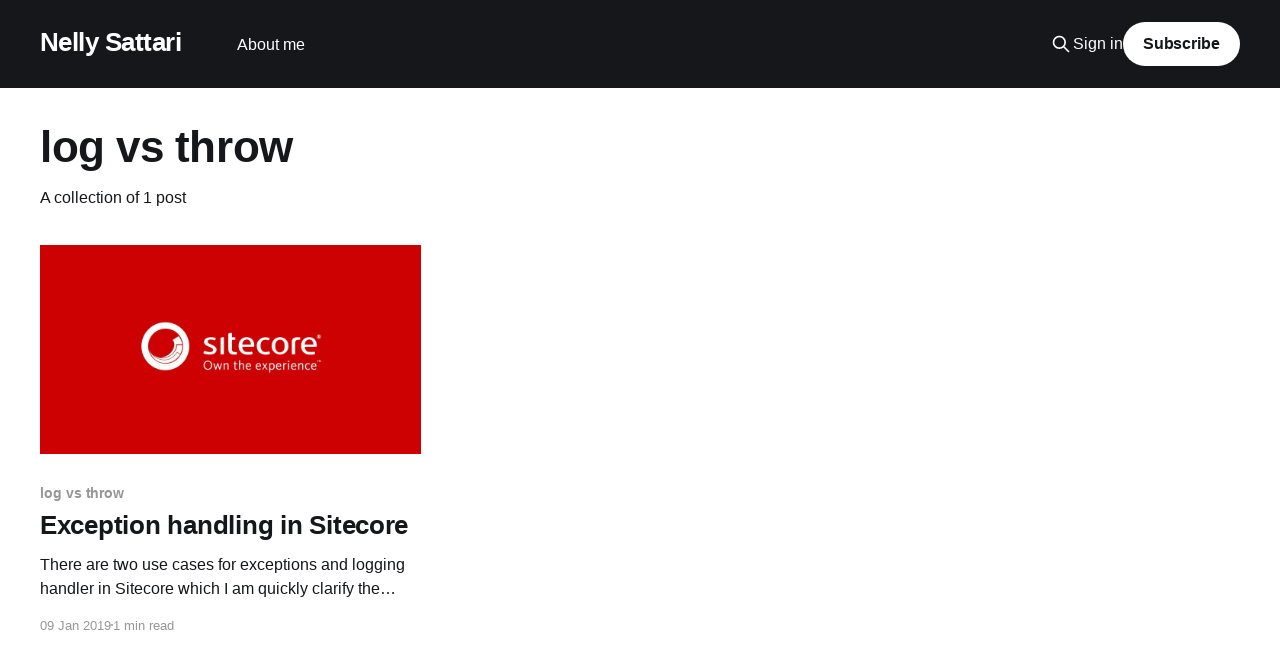

--- FILE ---
content_type: text/html; charset=utf-8
request_url: https://www.nellysattari.com/tag/log-vs-throw/
body_size: 3034
content:
<!DOCTYPE html>
<html lang="en">
<head>

    <title>log vs throw - Nelly Sattari</title>
    <meta charset="utf-8" />
    <meta http-equiv="X-UA-Compatible" content="IE=edge" />
    <meta name="HandheldFriendly" content="True" />
    <meta name="viewport" content="width=device-width, initial-scale=1.0" />
    
    <link rel="preload" as="style" href="https://www.nellysattari.com/assets/built/screen.css?v=d8b1c60363" />
    <link rel="preload" as="script" href="https://www.nellysattari.com/assets/built/casper.js?v=d8b1c60363" />

    <link rel="stylesheet" type="text/css" href="https://www.nellysattari.com/assets/built/screen.css?v=d8b1c60363" />

    <link rel="canonical" href="https://www.nellysattari.com/tag/log-vs-throw/">
    <meta name="referrer" content="no-referrer-when-downgrade">
    
    <meta property="og:site_name" content="Nelly Sattari">
    <meta property="og:type" content="website">
    <meta property="og:title" content="log vs throw - Nelly Sattari">
    <meta property="og:url" content="https://www.nellysattari.com/tag/log-vs-throw/">
    <meta property="og:image" content="https://www.nellysattari.com/content/images/size/w1200/2023/03/stage-1.png">
    <meta name="twitter:card" content="summary_large_image">
    <meta name="twitter:title" content="log vs throw - Nelly Sattari">
    <meta name="twitter:url" content="https://www.nellysattari.com/tag/log-vs-throw/">
    <meta name="twitter:image" content="https://www.nellysattari.com/content/images/size/w1200/2023/03/stage-1.png">
    <meta name="twitter:site" content="@nelly_sattari">
    <meta property="og:image:width" content="1200">
    <meta property="og:image:height" content="621">
    
    <script type="application/ld+json">
{
    "@context": "https://schema.org",
    "@type": "Series",
    "publisher": {
        "@type": "Organization",
        "name": "Nelly Sattari",
        "url": "https://www.nellysattari.com/",
        "logo": {
            "@type": "ImageObject",
            "url": "https://www.nellysattari.com/favicon.ico",
            "width": 48,
            "height": 48
        }
    },
    "url": "https://www.nellysattari.com/tag/log-vs-throw/",
    "name": "log vs throw",
    "mainEntityOfPage": "https://www.nellysattari.com/tag/log-vs-throw/"
}
    </script>

    <meta name="generator" content="Ghost 6.13">
    <link rel="alternate" type="application/rss+xml" title="Nelly Sattari" href="https://www.nellysattari.com/rss/">
    <script defer src="https://cdn.jsdelivr.net/ghost/portal@~2.56/umd/portal.min.js" data-i18n="true" data-ghost="https://www.nellysattari.com/" data-key="8e996d7cdcdee9e54275171d20" data-api="https://nellysattari.ghost.io/ghost/api/content/" data-locale="en" crossorigin="anonymous"></script><style id="gh-members-styles">.gh-post-upgrade-cta-content,
.gh-post-upgrade-cta {
    display: flex;
    flex-direction: column;
    align-items: center;
    font-family: -apple-system, BlinkMacSystemFont, 'Segoe UI', Roboto, Oxygen, Ubuntu, Cantarell, 'Open Sans', 'Helvetica Neue', sans-serif;
    text-align: center;
    width: 100%;
    color: #ffffff;
    font-size: 16px;
}

.gh-post-upgrade-cta-content {
    border-radius: 8px;
    padding: 40px 4vw;
}

.gh-post-upgrade-cta h2 {
    color: #ffffff;
    font-size: 28px;
    letter-spacing: -0.2px;
    margin: 0;
    padding: 0;
}

.gh-post-upgrade-cta p {
    margin: 20px 0 0;
    padding: 0;
}

.gh-post-upgrade-cta small {
    font-size: 16px;
    letter-spacing: -0.2px;
}

.gh-post-upgrade-cta a {
    color: #ffffff;
    cursor: pointer;
    font-weight: 500;
    box-shadow: none;
    text-decoration: underline;
}

.gh-post-upgrade-cta a:hover {
    color: #ffffff;
    opacity: 0.8;
    box-shadow: none;
    text-decoration: underline;
}

.gh-post-upgrade-cta a.gh-btn {
    display: block;
    background: #ffffff;
    text-decoration: none;
    margin: 28px 0 0;
    padding: 8px 18px;
    border-radius: 4px;
    font-size: 16px;
    font-weight: 600;
}

.gh-post-upgrade-cta a.gh-btn:hover {
    opacity: 0.92;
}</style>
    <script defer src="https://cdn.jsdelivr.net/ghost/sodo-search@~1.8/umd/sodo-search.min.js" data-key="8e996d7cdcdee9e54275171d20" data-styles="https://cdn.jsdelivr.net/ghost/sodo-search@~1.8/umd/main.css" data-sodo-search="https://nellysattari.ghost.io/" data-locale="en" crossorigin="anonymous"></script>
    
    <link href="https://www.nellysattari.com/webmentions/receive/" rel="webmention">
    <script defer src="/public/cards.min.js?v=d8b1c60363"></script>
    <link rel="stylesheet" type="text/css" href="/public/cards.min.css?v=d8b1c60363">
    <script defer src="/public/member-attribution.min.js?v=d8b1c60363"></script><style>:root {--ghost-accent-color: #15171A;}</style>
    <!-- Global site tag (gtag.js) - Google Analytics -->
<script async src="https://www.googletagmanager.com/gtag/js?id=UA-118272731-1"></script>
<script>
  window.dataLayer = window.dataLayer || [];
  function gtag(){dataLayer.push(arguments);}
  gtag('js', new Date());

  gtag('config', 'UA-118272731-1');
</script>

</head>
<body class="tag-template tag-log-vs-throw is-head-left-logo has-cover">
<div class="viewport">

    <header id="gh-head" class="gh-head outer">
        <div class="gh-head-inner inner">
            <div class="gh-head-brand">
                <a class="gh-head-logo no-image" href="https://www.nellysattari.com">
                        Nelly Sattari
                </a>
                <button class="gh-search gh-icon-btn" aria-label="Search this site" data-ghost-search><svg xmlns="http://www.w3.org/2000/svg" fill="none" viewBox="0 0 24 24" stroke="currentColor" stroke-width="2" width="20" height="20"><path stroke-linecap="round" stroke-linejoin="round" d="M21 21l-6-6m2-5a7 7 0 11-14 0 7 7 0 0114 0z"></path></svg></button>
                <button class="gh-burger" aria-label="Main Menu"></button>
            </div>

            <nav class="gh-head-menu">
                <ul class="nav">
    <li class="nav-about-me"><a href="https://www.nellysattari.com/about-me/">About me</a></li>
</ul>

            </nav>

            <div class="gh-head-actions">
                    <button class="gh-search gh-icon-btn" aria-label="Search this site" data-ghost-search><svg xmlns="http://www.w3.org/2000/svg" fill="none" viewBox="0 0 24 24" stroke="currentColor" stroke-width="2" width="20" height="20"><path stroke-linecap="round" stroke-linejoin="round" d="M21 21l-6-6m2-5a7 7 0 11-14 0 7 7 0 0114 0z"></path></svg></button>
                    <div class="gh-head-members">
                                <a class="gh-head-link" href="#/portal/signin" data-portal="signin">Sign in</a>
                                <a class="gh-head-button" href="#/portal/signup" data-portal="signup">Subscribe</a>
                    </div>
            </div>
        </div>
    </header>

    <div class="site-content">
        
<main id="site-main" class="site-main outer">
<div class="inner posts">
    <div class="post-feed">

        <section class="post-card post-card-large">


            <div class="post-card-content">
            <div class="post-card-content-link">
                <header class="post-card-header">
                    <h2 class="post-card-title">log vs throw</h2>
                </header>
                <div class="post-card-excerpt">
                        A collection of 1 post
                </div>
            </div>
            </div>

        </section>

            
<article class="post-card post tag-log-vs-throw tag-diagnostic tag-error-handling tag-try-catch">

    <a class="post-card-image-link" href="/exception-handling-in-sitecore/">

        <img class="post-card-image"
            srcset="/content/images/size/w300/2019/01/sitecorelogo.jpg 300w,
                    /content/images/size/w600/2019/01/sitecorelogo.jpg 600w,
                    /content/images/size/w1000/2019/01/sitecorelogo.jpg 1000w,
                    /content/images/size/w2000/2019/01/sitecorelogo.jpg 2000w"
            sizes="(max-width: 1000px) 400px, 800px"
            src="/content/images/size/w600/2019/01/sitecorelogo.jpg"
            alt="Exception handling in Sitecore"
            loading="lazy"
        />


    </a>

    <div class="post-card-content">

        <a class="post-card-content-link" href="/exception-handling-in-sitecore/">
            <header class="post-card-header">
                <div class="post-card-tags">
                        <span class="post-card-primary-tag">log vs throw</span>
                </div>
                <h2 class="post-card-title">
                    Exception handling in Sitecore
                </h2>
            </header>
                <div class="post-card-excerpt">There are two use cases for exceptions and logging handler in Sitecore which I
am quickly clarify the differences. 

1- Sitecore.Diagnostics.Assert
2- Sitecore.Diagnostics.Log

In some scenarios your code throw an exception which should be handles in
try/catch blocks. However, in others you would check if</div>
        </a>

        <footer class="post-card-meta">
            <time class="post-card-meta-date" datetime="2019-01-09">09 Jan 2019</time>
                <span class="post-card-meta-length">1 min read</span>
        </footer>

    </div>

</article>

    </div>

    <nav class="pagination">
    <span class="page-number">Page 1 of 1</span>
</nav>

    
</div>
</main>

    </div>

    <footer class="site-footer outer">
        <div class="inner">
            <section class="copyright"><a href="https://www.nellysattari.com">Nelly Sattari</a> &copy; 2026</section>
            <nav class="site-footer-nav">
                <ul class="nav">
    <li class="nav-community-activities"><a href="https://mvp.microsoft.com/en-us/PublicProfile/5003487?fullName=Nelly%20Sattari">Community activities</a></li>
</ul>

            </nav>
            <div class="gh-powered-by"><a href="https://ghost.org/" target="_blank" rel="noopener">Powered by Ghost</a></div>
        </div>
    </footer>

</div>


<script
    src="https://code.jquery.com/jquery-3.5.1.min.js"
    integrity="sha256-9/aliU8dGd2tb6OSsuzixeV4y/faTqgFtohetphbbj0="
    crossorigin="anonymous">
</script>
<script src="https://www.nellysattari.com/assets/built/casper.js?v=d8b1c60363"></script>
<script>
$(document).ready(function () {
    // Mobile Menu Trigger
    $('.gh-burger').click(function () {
        $('body').toggleClass('gh-head-open');
    });
    // FitVids - Makes video embeds responsive
    $(".gh-content").fitVids();
});
</script>



</body>
</html>
